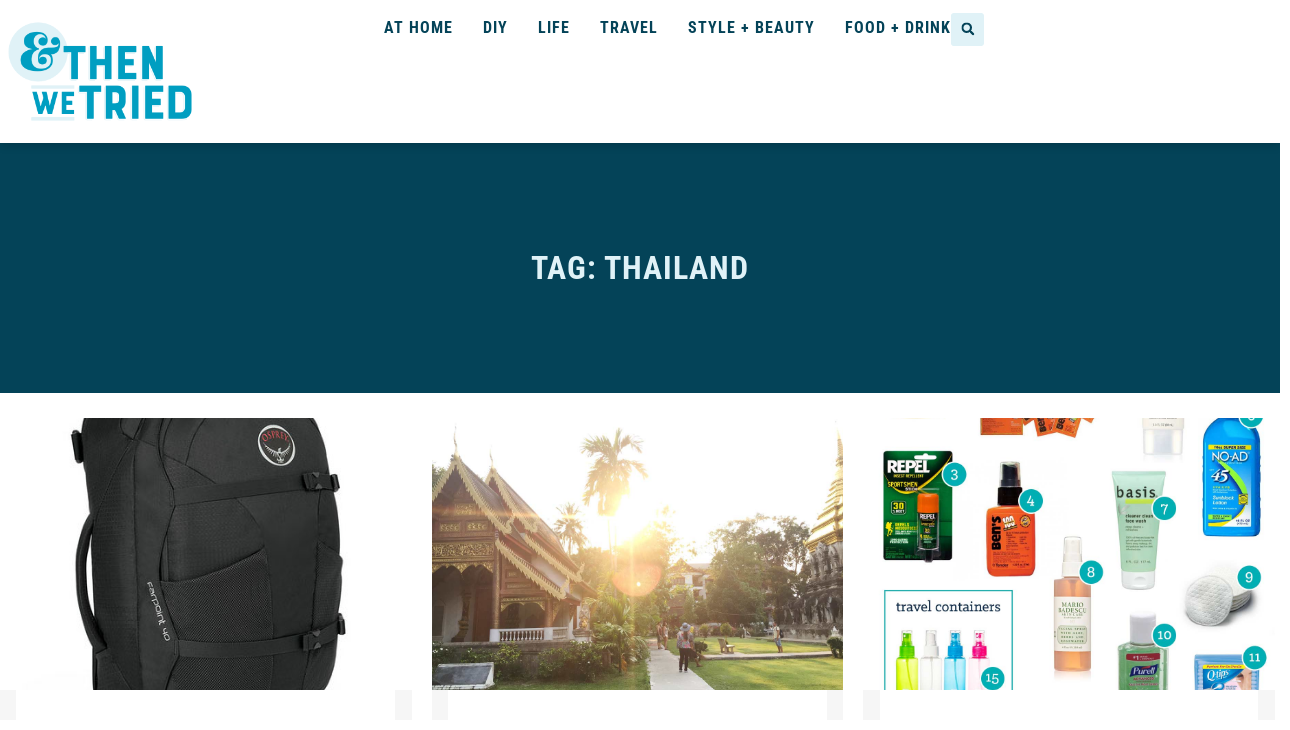

--- FILE ---
content_type: text/html; charset=utf-8
request_url: https://www.google.com/recaptcha/api2/aframe
body_size: 258
content:
<!DOCTYPE HTML><html><head><meta http-equiv="content-type" content="text/html; charset=UTF-8"></head><body><script nonce="P3cpuprzXRkoBfEBKGlehw">/** Anti-fraud and anti-abuse applications only. See google.com/recaptcha */ try{var clients={'sodar':'https://pagead2.googlesyndication.com/pagead/sodar?'};window.addEventListener("message",function(a){try{if(a.source===window.parent){var b=JSON.parse(a.data);var c=clients[b['id']];if(c){var d=document.createElement('img');d.src=c+b['params']+'&rc='+(localStorage.getItem("rc::a")?sessionStorage.getItem("rc::b"):"");window.document.body.appendChild(d);sessionStorage.setItem("rc::e",parseInt(sessionStorage.getItem("rc::e")||0)+1);localStorage.setItem("rc::h",'1769354068834');}}}catch(b){}});window.parent.postMessage("_grecaptcha_ready", "*");}catch(b){}</script></body></html>

--- FILE ---
content_type: text/css
request_url: https://andthenwetried.com/wp-content/uploads/elementor/css/post-5525.css?ver=1769353482
body_size: 427
content:
.elementor-kit-5525{--e-global-color-primary:#009FC1;--e-global-color-secondary:#044358;--e-global-color-text:#03222C;--e-global-color-accent:#E0F2F7;--e-global-color-63e4169:#FFFFFF;--e-global-color-022ab08:#D6D6D6;--e-global-typography-primary-font-family:"Roboto Condensed";--e-global-typography-primary-font-weight:700;--e-global-typography-primary-text-transform:uppercase;--e-global-typography-primary-letter-spacing:1px;--e-global-typography-secondary-font-family:"Roboto Condensed";--e-global-typography-secondary-font-weight:400;--e-global-typography-secondary-text-transform:none;--e-global-typography-text-font-family:"Work Sans";--e-global-typography-text-font-weight:400;--e-global-typography-accent-font-family:"Roboto Condensed";--e-global-typography-accent-font-weight:700;--e-global-typography-accent-text-transform:uppercase;--e-global-typography-accent-letter-spacing:1px;color:var( --e-global-color-text );font-family:"Montserrat", Sans-serif;font-size:16px;font-weight:400;line-height:1.25rem;}.elementor-kit-5525 button,.elementor-kit-5525 input[type="button"],.elementor-kit-5525 input[type="submit"],.elementor-kit-5525 .elementor-button{background-color:var( --e-global-color-primary );font-family:var( --e-global-typography-accent-font-family ), Sans-serif;font-weight:var( --e-global-typography-accent-font-weight );text-transform:var( --e-global-typography-accent-text-transform );letter-spacing:var( --e-global-typography-accent-letter-spacing );color:var( --e-global-color-63e4169 );}.elementor-kit-5525 e-page-transition{background-color:#FFBC7D;}.elementor-kit-5525 p{margin-block-end:1rem;}.elementor-kit-5525 h1{font-family:var( --e-global-typography-primary-font-family ), Sans-serif;font-size:var( --e-global-typography-primary-font-size );font-weight:var( --e-global-typography-primary-font-weight );text-transform:var( --e-global-typography-primary-text-transform );letter-spacing:var( --e-global-typography-primary-letter-spacing );}.elementor-kit-5525 h2{font-family:var( --e-global-typography-secondary-font-family ), Sans-serif;font-size:var( --e-global-typography-secondary-font-size );font-weight:var( --e-global-typography-secondary-font-weight );text-transform:var( --e-global-typography-secondary-text-transform );line-height:var( --e-global-typography-secondary-line-height );}.elementor-section.elementor-section-boxed > .elementor-container{max-width:1400px;}.e-con{--container-max-width:1400px;}.elementor-widget:not(:last-child){margin-block-end:20px;}.elementor-element{--widgets-spacing:20px 20px;--widgets-spacing-row:20px;--widgets-spacing-column:20px;}{}h1.entry-title{display:var(--page-title-display);}.site-header .site-branding{flex-direction:column;align-items:stretch;}.site-header{padding-inline-end:0px;padding-inline-start:0px;}.site-footer .site-branding{flex-direction:column;align-items:stretch;}@media(max-width:1024px){.elementor-kit-5525 h1{font-size:var( --e-global-typography-primary-font-size );letter-spacing:var( --e-global-typography-primary-letter-spacing );}.elementor-kit-5525 h2{font-size:var( --e-global-typography-secondary-font-size );line-height:var( --e-global-typography-secondary-line-height );}.elementor-kit-5525 button,.elementor-kit-5525 input[type="button"],.elementor-kit-5525 input[type="submit"],.elementor-kit-5525 .elementor-button{letter-spacing:var( --e-global-typography-accent-letter-spacing );}.elementor-section.elementor-section-boxed > .elementor-container{max-width:1024px;}.e-con{--container-max-width:1024px;}}@media(max-width:767px){.elementor-kit-5525 h1{font-size:var( --e-global-typography-primary-font-size );letter-spacing:var( --e-global-typography-primary-letter-spacing );}.elementor-kit-5525 h2{font-size:var( --e-global-typography-secondary-font-size );line-height:var( --e-global-typography-secondary-line-height );}.elementor-kit-5525 button,.elementor-kit-5525 input[type="button"],.elementor-kit-5525 input[type="submit"],.elementor-kit-5525 .elementor-button{letter-spacing:var( --e-global-typography-accent-letter-spacing );}.elementor-section.elementor-section-boxed > .elementor-container{max-width:767px;}.e-con{--container-max-width:767px;}}

--- FILE ---
content_type: text/css
request_url: https://andthenwetried.com/wp-content/uploads/elementor/css/post-5533.css?ver=1769353482
body_size: 1611
content:
.elementor-5533 .elementor-element.elementor-element-49b47871{--display:flex;--min-height:100px;--flex-direction:row;--container-widget-width:calc( ( 1 - var( --container-widget-flex-grow ) ) * 100% );--container-widget-height:100%;--container-widget-flex-grow:1;--container-widget-align-self:stretch;--flex-wrap-mobile:wrap;--align-items:stretch;--gap:0px 0px;--row-gap:0px;--column-gap:0px;box-shadow:0px 0px 10px 0px rgba(0, 0, 0, 0.25);--margin-top:0%;--margin-bottom:0%;--margin-left:0%;--margin-right:0%;--padding-top:01%;--padding-bottom:01%;--padding-left:0%;--padding-right:0%;--z-index:95;}.elementor-5533 .elementor-element.elementor-element-49b47871:not(.elementor-motion-effects-element-type-background), .elementor-5533 .elementor-element.elementor-element-49b47871 > .elementor-motion-effects-container > .elementor-motion-effects-layer{background-color:#FFFFFF;}.elementor-5533 .elementor-element.elementor-element-27151892{--display:flex;--flex-direction:column;--container-widget-width:100%;--container-widget-height:initial;--container-widget-flex-grow:0;--container-widget-align-self:initial;--flex-wrap-mobile:wrap;--justify-content:center;--gap:20px 20px;--row-gap:20px;--column-gap:20px;--padding-top:0px;--padding-bottom:0px;--padding-left:0px;--padding-right:0px;}.elementor-widget-theme-site-logo .widget-image-caption{color:var( --e-global-color-text );font-family:var( --e-global-typography-text-font-family ), Sans-serif;font-weight:var( --e-global-typography-text-font-weight );}.elementor-5533 .elementor-element.elementor-element-6e57927{text-align:start;}.elementor-5533 .elementor-element.elementor-element-6e57927 img{width:100%;max-width:200px;}.elementor-5533 .elementor-element.elementor-element-52a1a3d3{--display:flex;--flex-direction:row;--container-widget-width:calc( ( 1 - var( --container-widget-flex-grow ) ) * 100% );--container-widget-height:100%;--container-widget-flex-grow:1;--container-widget-align-self:stretch;--flex-wrap-mobile:wrap;--justify-content:flex-end;--align-items:center;--padding-top:0%;--padding-bottom:0%;--padding-left:0%;--padding-right:0%;}.elementor-widget-nav-menu .elementor-nav-menu .elementor-item{font-family:var( --e-global-typography-primary-font-family ), Sans-serif;font-size:var( --e-global-typography-primary-font-size );font-weight:var( --e-global-typography-primary-font-weight );text-transform:var( --e-global-typography-primary-text-transform );letter-spacing:var( --e-global-typography-primary-letter-spacing );}.elementor-widget-nav-menu .elementor-nav-menu--main .elementor-item{color:var( --e-global-color-text );fill:var( --e-global-color-text );}.elementor-widget-nav-menu .elementor-nav-menu--main .elementor-item:hover,
					.elementor-widget-nav-menu .elementor-nav-menu--main .elementor-item.elementor-item-active,
					.elementor-widget-nav-menu .elementor-nav-menu--main .elementor-item.highlighted,
					.elementor-widget-nav-menu .elementor-nav-menu--main .elementor-item:focus{color:var( --e-global-color-accent );fill:var( --e-global-color-accent );}.elementor-widget-nav-menu .elementor-nav-menu--main:not(.e--pointer-framed) .elementor-item:before,
					.elementor-widget-nav-menu .elementor-nav-menu--main:not(.e--pointer-framed) .elementor-item:after{background-color:var( --e-global-color-accent );}.elementor-widget-nav-menu .e--pointer-framed .elementor-item:before,
					.elementor-widget-nav-menu .e--pointer-framed .elementor-item:after{border-color:var( --e-global-color-accent );}.elementor-widget-nav-menu{--e-nav-menu-divider-color:var( --e-global-color-text );}.elementor-widget-nav-menu .elementor-nav-menu--dropdown .elementor-item, .elementor-widget-nav-menu .elementor-nav-menu--dropdown  .elementor-sub-item{font-family:var( --e-global-typography-accent-font-family ), Sans-serif;font-weight:var( --e-global-typography-accent-font-weight );text-transform:var( --e-global-typography-accent-text-transform );letter-spacing:var( --e-global-typography-accent-letter-spacing );}.elementor-5533 .elementor-element.elementor-element-21327ffd .elementor-menu-toggle{margin-left:auto;background-color:#02010100;}.elementor-5533 .elementor-element.elementor-element-21327ffd .elementor-nav-menu .elementor-item{font-family:var( --e-global-typography-primary-font-family ), Sans-serif;font-size:var( --e-global-typography-primary-font-size );font-weight:var( --e-global-typography-primary-font-weight );text-transform:var( --e-global-typography-primary-text-transform );letter-spacing:var( --e-global-typography-primary-letter-spacing );}.elementor-5533 .elementor-element.elementor-element-21327ffd .elementor-nav-menu--main .elementor-item{color:var( --e-global-color-secondary );fill:var( --e-global-color-secondary );padding-left:0px;padding-right:0px;padding-top:5px;padding-bottom:5px;}.elementor-5533 .elementor-element.elementor-element-21327ffd .elementor-nav-menu--main .elementor-item:hover,
					.elementor-5533 .elementor-element.elementor-element-21327ffd .elementor-nav-menu--main .elementor-item.elementor-item-active,
					.elementor-5533 .elementor-element.elementor-element-21327ffd .elementor-nav-menu--main .elementor-item.highlighted,
					.elementor-5533 .elementor-element.elementor-element-21327ffd .elementor-nav-menu--main .elementor-item:focus{color:#324A6D;fill:#324A6D;}.elementor-5533 .elementor-element.elementor-element-21327ffd .elementor-nav-menu--main:not(.e--pointer-framed) .elementor-item:before,
					.elementor-5533 .elementor-element.elementor-element-21327ffd .elementor-nav-menu--main:not(.e--pointer-framed) .elementor-item:after{background-color:#324A6D;}.elementor-5533 .elementor-element.elementor-element-21327ffd .e--pointer-framed .elementor-item:before,
					.elementor-5533 .elementor-element.elementor-element-21327ffd .e--pointer-framed .elementor-item:after{border-color:#324A6D;}.elementor-5533 .elementor-element.elementor-element-21327ffd .elementor-nav-menu--main .elementor-item.elementor-item-active{color:#324A6D;}.elementor-5533 .elementor-element.elementor-element-21327ffd .elementor-nav-menu--main:not(.e--pointer-framed) .elementor-item.elementor-item-active:before,
					.elementor-5533 .elementor-element.elementor-element-21327ffd .elementor-nav-menu--main:not(.e--pointer-framed) .elementor-item.elementor-item-active:after{background-color:#324A6D;}.elementor-5533 .elementor-element.elementor-element-21327ffd .e--pointer-framed .elementor-item.elementor-item-active:before,
					.elementor-5533 .elementor-element.elementor-element-21327ffd .e--pointer-framed .elementor-item.elementor-item-active:after{border-color:#324A6D;}.elementor-5533 .elementor-element.elementor-element-21327ffd .e--pointer-framed .elementor-item:before{border-width:1px;}.elementor-5533 .elementor-element.elementor-element-21327ffd .e--pointer-framed.e--animation-draw .elementor-item:before{border-width:0 0 1px 1px;}.elementor-5533 .elementor-element.elementor-element-21327ffd .e--pointer-framed.e--animation-draw .elementor-item:after{border-width:1px 1px 0 0;}.elementor-5533 .elementor-element.elementor-element-21327ffd .e--pointer-framed.e--animation-corners .elementor-item:before{border-width:1px 0 0 1px;}.elementor-5533 .elementor-element.elementor-element-21327ffd .e--pointer-framed.e--animation-corners .elementor-item:after{border-width:0 1px 1px 0;}.elementor-5533 .elementor-element.elementor-element-21327ffd .e--pointer-underline .elementor-item:after,
					 .elementor-5533 .elementor-element.elementor-element-21327ffd .e--pointer-overline .elementor-item:before,
					 .elementor-5533 .elementor-element.elementor-element-21327ffd .e--pointer-double-line .elementor-item:before,
					 .elementor-5533 .elementor-element.elementor-element-21327ffd .e--pointer-double-line .elementor-item:after{height:1px;}.elementor-5533 .elementor-element.elementor-element-21327ffd{--e-nav-menu-horizontal-menu-item-margin:calc( 30px / 2 );}.elementor-5533 .elementor-element.elementor-element-21327ffd .elementor-nav-menu--main:not(.elementor-nav-menu--layout-horizontal) .elementor-nav-menu > li:not(:last-child){margin-bottom:30px;}.elementor-5533 .elementor-element.elementor-element-21327ffd .elementor-nav-menu--dropdown a, .elementor-5533 .elementor-element.elementor-element-21327ffd .elementor-menu-toggle{color:#1C244B;fill:#1C244B;}.elementor-5533 .elementor-element.elementor-element-21327ffd .elementor-nav-menu--dropdown{background-color:var( --e-global-color-accent );}.elementor-5533 .elementor-element.elementor-element-21327ffd .elementor-nav-menu--dropdown a:hover,
					.elementor-5533 .elementor-element.elementor-element-21327ffd .elementor-nav-menu--dropdown a:focus,
					.elementor-5533 .elementor-element.elementor-element-21327ffd .elementor-nav-menu--dropdown a.elementor-item-active,
					.elementor-5533 .elementor-element.elementor-element-21327ffd .elementor-nav-menu--dropdown a.highlighted{background-color:var( --e-global-color-63e4169 );}.elementor-5533 .elementor-element.elementor-element-21327ffd .elementor-nav-menu--dropdown a.elementor-item-active{background-color:#C2D4D9;}.elementor-5533 .elementor-element.elementor-element-21327ffd .elementor-nav-menu--dropdown .elementor-item, .elementor-5533 .elementor-element.elementor-element-21327ffd .elementor-nav-menu--dropdown  .elementor-sub-item{font-family:var( --e-global-typography-secondary-font-family ), Sans-serif;font-size:var( --e-global-typography-secondary-font-size );font-weight:var( --e-global-typography-secondary-font-weight );text-transform:var( --e-global-typography-secondary-text-transform );}.elementor-5533 .elementor-element.elementor-element-21327ffd div.elementor-menu-toggle{color:var( --e-global-color-primary );}.elementor-5533 .elementor-element.elementor-element-21327ffd div.elementor-menu-toggle svg{fill:var( --e-global-color-primary );}.elementor-widget-search-form input[type="search"].elementor-search-form__input{font-family:var( --e-global-typography-text-font-family ), Sans-serif;font-weight:var( --e-global-typography-text-font-weight );}.elementor-widget-search-form .elementor-search-form__input,
					.elementor-widget-search-form .elementor-search-form__icon,
					.elementor-widget-search-form .elementor-lightbox .dialog-lightbox-close-button,
					.elementor-widget-search-form .elementor-lightbox .dialog-lightbox-close-button:hover,
					.elementor-widget-search-form.elementor-search-form--skin-full_screen input[type="search"].elementor-search-form__input{color:var( --e-global-color-text );fill:var( --e-global-color-text );}.elementor-widget-search-form .elementor-search-form__submit{font-family:var( --e-global-typography-text-font-family ), Sans-serif;font-weight:var( --e-global-typography-text-font-weight );background-color:var( --e-global-color-secondary );}.elementor-5533 .elementor-element.elementor-element-57f9568 > .elementor-widget-container{margin:0px 0px 0px 0px;padding:0px 0px 0px 0px;}.elementor-5533 .elementor-element.elementor-element-57f9568 .elementor-search-form{text-align:center;}.elementor-5533 .elementor-element.elementor-element-57f9568 .elementor-search-form__toggle{--e-search-form-toggle-size:33px;--e-search-form-toggle-color:var( --e-global-color-secondary );--e-search-form-toggle-background-color:var( --e-global-color-accent );--e-search-form-toggle-icon-size:calc(40em / 100);}.elementor-5533 .elementor-element.elementor-element-57f9568.elementor-search-form--skin-full_screen .elementor-search-form__container{background-color:#044358B0;}.elementor-5533 .elementor-element.elementor-element-57f9568 input[type="search"].elementor-search-form__input{font-family:var( --e-global-typography-text-font-family ), Sans-serif;font-weight:var( --e-global-typography-text-font-weight );}.elementor-5533 .elementor-element.elementor-element-57f9568 .elementor-search-form__input,
					.elementor-5533 .elementor-element.elementor-element-57f9568 .elementor-search-form__icon,
					.elementor-5533 .elementor-element.elementor-element-57f9568 .elementor-lightbox .dialog-lightbox-close-button,
					.elementor-5533 .elementor-element.elementor-element-57f9568 .elementor-lightbox .dialog-lightbox-close-button:hover,
					.elementor-5533 .elementor-element.elementor-element-57f9568.elementor-search-form--skin-full_screen input[type="search"].elementor-search-form__input{color:var( --e-global-color-63e4169 );fill:var( --e-global-color-63e4169 );}.elementor-5533 .elementor-element.elementor-element-57f9568:not(.elementor-search-form--skin-full_screen) .elementor-search-form__container{border-radius:3px;}.elementor-5533 .elementor-element.elementor-element-57f9568.elementor-search-form--skin-full_screen input[type="search"].elementor-search-form__input{border-radius:3px;}.elementor-theme-builder-content-area{height:400px;}.elementor-location-header:before, .elementor-location-footer:before{content:"";display:table;clear:both;}@media(max-width:1024px){.elementor-5533 .elementor-element.elementor-element-49b47871{--min-height:85px;--padding-top:0%;--padding-bottom:0%;--padding-left:5%;--padding-right:5%;}.elementor-5533 .elementor-element.elementor-element-6e57927 img{max-width:240px;}.elementor-widget-nav-menu .elementor-nav-menu .elementor-item{font-size:var( --e-global-typography-primary-font-size );letter-spacing:var( --e-global-typography-primary-letter-spacing );}.elementor-widget-nav-menu .elementor-nav-menu--dropdown .elementor-item, .elementor-widget-nav-menu .elementor-nav-menu--dropdown  .elementor-sub-item{letter-spacing:var( --e-global-typography-accent-letter-spacing );}.elementor-5533 .elementor-element.elementor-element-21327ffd .elementor-nav-menu .elementor-item{font-size:var( --e-global-typography-primary-font-size );letter-spacing:var( --e-global-typography-primary-letter-spacing );}.elementor-5533 .elementor-element.elementor-element-21327ffd{--e-nav-menu-horizontal-menu-item-margin:calc( 20px / 2 );}.elementor-5533 .elementor-element.elementor-element-21327ffd .elementor-nav-menu--main:not(.elementor-nav-menu--layout-horizontal) .elementor-nav-menu > li:not(:last-child){margin-bottom:20px;}.elementor-5533 .elementor-element.elementor-element-21327ffd .elementor-nav-menu--dropdown .elementor-item, .elementor-5533 .elementor-element.elementor-element-21327ffd .elementor-nav-menu--dropdown  .elementor-sub-item{font-size:var( --e-global-typography-secondary-font-size );}}@media(max-width:767px){.elementor-5533 .elementor-element.elementor-element-49b47871{--min-height:65px;--justify-content:center;}.elementor-5533 .elementor-element.elementor-element-27151892{--width:35%;}.elementor-5533 .elementor-element.elementor-element-6e57927 img{max-width:300px;}.elementor-5533 .elementor-element.elementor-element-52a1a3d3{--width:60%;--justify-content:flex-end;--align-items:center;--container-widget-width:calc( ( 1 - var( --container-widget-flex-grow ) ) * 100% );}.elementor-widget-nav-menu .elementor-nav-menu .elementor-item{font-size:var( --e-global-typography-primary-font-size );letter-spacing:var( --e-global-typography-primary-letter-spacing );}.elementor-widget-nav-menu .elementor-nav-menu--dropdown .elementor-item, .elementor-widget-nav-menu .elementor-nav-menu--dropdown  .elementor-sub-item{letter-spacing:var( --e-global-typography-accent-letter-spacing );}.elementor-5533 .elementor-element.elementor-element-21327ffd .elementor-nav-menu .elementor-item{font-size:var( --e-global-typography-primary-font-size );letter-spacing:var( --e-global-typography-primary-letter-spacing );}.elementor-5533 .elementor-element.elementor-element-21327ffd .elementor-nav-menu--dropdown .elementor-item, .elementor-5533 .elementor-element.elementor-element-21327ffd .elementor-nav-menu--dropdown  .elementor-sub-item{font-size:var( --e-global-typography-secondary-font-size );}.elementor-5533 .elementor-element.elementor-element-21327ffd .elementor-nav-menu--dropdown a{padding-top:14px;padding-bottom:14px;}.elementor-5533 .elementor-element.elementor-element-21327ffd .elementor-nav-menu--main > .elementor-nav-menu > li > .elementor-nav-menu--dropdown, .elementor-5533 .elementor-element.elementor-element-21327ffd .elementor-nav-menu__container.elementor-nav-menu--dropdown{margin-top:15px !important;}.elementor-5533 .elementor-element.elementor-element-21327ffd{--nav-menu-icon-size:20px;}.elementor-5533 .elementor-element.elementor-element-57f9568{width:auto;max-width:auto;}.elementor-5533 .elementor-element.elementor-element-57f9568.elementor-element{--order:-99999 /* order start hack */;}}@media(min-width:768px){.elementor-5533 .elementor-element.elementor-element-27151892{--width:30%;}.elementor-5533 .elementor-element.elementor-element-52a1a3d3{--width:70%;}}@media(max-width:1024px) and (min-width:768px){.elementor-5533 .elementor-element.elementor-element-27151892{--width:15%;}.elementor-5533 .elementor-element.elementor-element-52a1a3d3{--width:85%;}}

--- FILE ---
content_type: text/css
request_url: https://andthenwetried.com/wp-content/uploads/elementor/css/post-5536.css?ver=1769353482
body_size: 338
content:
.elementor-5536 .elementor-element.elementor-element-40ad8a4e{--display:flex;--flex-direction:row;--container-widget-width:calc( ( 1 - var( --container-widget-flex-grow ) ) * 100% );--container-widget-height:100%;--container-widget-flex-grow:1;--container-widget-align-self:stretch;--flex-wrap-mobile:wrap;--justify-content:space-between;--align-items:flex-end;--gap:0px 0px;--row-gap:0px;--column-gap:0px;border-style:solid;--border-style:solid;border-width:2px 0px 0px 0px;--border-top-width:2px;--border-right-width:0px;--border-bottom-width:0px;--border-left-width:0px;border-color:var( --e-global-color-primary );--border-color:var( --e-global-color-primary );--padding-top:1%;--padding-bottom:1%;--padding-left:0%;--padding-right:0%;}.elementor-widget-image .widget-image-caption{color:var( --e-global-color-text );font-family:var( --e-global-typography-text-font-family ), Sans-serif;font-weight:var( --e-global-typography-text-font-weight );}.elementor-5536 .elementor-element.elementor-element-7f7421c8{text-align:start;}.elementor-5536 .elementor-element.elementor-element-7f7421c8 img{width:150px;}.elementor-widget-text-editor{font-family:var( --e-global-typography-text-font-family ), Sans-serif;font-weight:var( --e-global-typography-text-font-weight );color:var( --e-global-color-text );}.elementor-widget-text-editor.elementor-drop-cap-view-stacked .elementor-drop-cap{background-color:var( --e-global-color-primary );}.elementor-widget-text-editor.elementor-drop-cap-view-framed .elementor-drop-cap, .elementor-widget-text-editor.elementor-drop-cap-view-default .elementor-drop-cap{color:var( --e-global-color-primary );border-color:var( --e-global-color-primary );}.elementor-5536 .elementor-element.elementor-element-1569ab29{text-align:start;font-family:"Inter", Sans-serif;font-size:16px;font-weight:400;text-transform:none;font-style:normal;text-decoration:none;line-height:1.5em;letter-spacing:-0.8px;word-spacing:0px;color:var( --e-global-color-accent );}.elementor-5536:not(.elementor-motion-effects-element-type-background), .elementor-5536 > .elementor-motion-effects-container > .elementor-motion-effects-layer{background-color:var( --e-global-color-secondary );}.elementor-theme-builder-content-area{height:400px;}.elementor-location-header:before, .elementor-location-footer:before{content:"";display:table;clear:both;}@media(max-width:1024px){.elementor-5536 .elementor-element.elementor-element-40ad8a4e{--flex-wrap:wrap;}.elementor-5536 .elementor-element.elementor-element-7f7421c8{text-align:center;}.elementor-5536 .elementor-element.elementor-element-7f7421c8 img{width:100%;max-width:120px;}.elementor-5536 .elementor-element.elementor-element-1569ab29{font-size:14px;}}@media(max-width:767px){.elementor-5536 .elementor-element.elementor-element-40ad8a4e{--gap:20px 20px;--row-gap:20px;--column-gap:20px;--padding-top:5%;--padding-bottom:2%;--padding-left:5%;--padding-right:5%;}.elementor-5536 .elementor-element.elementor-element-7f7421c8{text-align:center;}.elementor-5536 .elementor-element.elementor-element-7f7421c8 img{width:85px;}.elementor-5536 .elementor-element.elementor-element-1569ab29{text-align:center;}}

--- FILE ---
content_type: text/css
request_url: https://andthenwetried.com/wp-content/uploads/elementor/css/post-5541.css?ver=1769353559
body_size: 1200
content:
.elementor-5541 .elementor-element.elementor-element-bab2c3f{--display:flex;--min-height:250px;--flex-direction:column;--container-widget-width:calc( ( 1 - var( --container-widget-flex-grow ) ) * 100% );--container-widget-height:initial;--container-widget-flex-grow:0;--container-widget-align-self:initial;--flex-wrap-mobile:wrap;--justify-content:center;--align-items:center;--gap:10px 10px;--row-gap:10px;--column-gap:10px;--padding-top:0%;--padding-bottom:0%;--padding-left:4%;--padding-right:4%;}.elementor-5541 .elementor-element.elementor-element-bab2c3f:not(.elementor-motion-effects-element-type-background), .elementor-5541 .elementor-element.elementor-element-bab2c3f > .elementor-motion-effects-container > .elementor-motion-effects-layer{background-color:var( --e-global-color-secondary );}.elementor-widget-theme-archive-title .elementor-heading-title{font-family:var( --e-global-typography-primary-font-family ), Sans-serif;font-size:var( --e-global-typography-primary-font-size );font-weight:var( --e-global-typography-primary-font-weight );text-transform:var( --e-global-typography-primary-text-transform );letter-spacing:var( --e-global-typography-primary-letter-spacing );color:var( --e-global-color-primary );}.elementor-5541 .elementor-element.elementor-element-7d365ba{text-align:center;}.elementor-5541 .elementor-element.elementor-element-7d365ba .elementor-heading-title{font-family:"Roboto Condensed", Sans-serif;font-size:2rem;font-weight:700;text-transform:uppercase;letter-spacing:1px;color:var( --e-global-color-accent );}.elementor-5541 .elementor-element.elementor-element-8d53ab3{--display:flex;--flex-direction:column;--container-widget-width:100%;--container-widget-height:initial;--container-widget-flex-grow:0;--container-widget-align-self:initial;--flex-wrap-mobile:wrap;--padding-top:2%;--padding-bottom:3%;--padding-left:0%;--padding-right:0%;}.elementor-widget-uael-posts .uael-posts-tabs-dropdown .uael-filters-dropdown-button,.elementor-widget-uael-posts .uael-post__header-filter{font-family:var( --e-global-typography-accent-font-family ), Sans-serif;font-weight:var( --e-global-typography-accent-font-weight );text-transform:var( --e-global-typography-accent-text-transform );letter-spacing:var( --e-global-typography-accent-letter-spacing );}.elementor-widget-uael-posts .uael-grid-pagination a.page-numbers{color:var( --e-global-color-accent );}.elementor-widget-uael-posts .uael-grid-pagination span.page-numbers.current{color:var( --e-global-color-accent );}.elementor-widget-uael-posts .uael-post__load-more{color:var( --e-global-color-accent );background-color:var( --e-global-color-accent );font-family:var( --e-global-typography-accent-font-family ), Sans-serif;font-weight:var( --e-global-typography-accent-font-weight );text-transform:var( --e-global-typography-accent-text-transform );letter-spacing:var( --e-global-typography-accent-letter-spacing );}.elementor-widget-uael-posts .uael-post-inf-loader > div{background-color:var( --e-global-color-primary );}.elementor-widget-uael-posts .uael-grid-pagination a.page-numbers, .elementor-widget-uael-posts .uael-grid-pagination span.page-numbers.current{font-family:var( --e-global-typography-accent-font-family ), Sans-serif;font-weight:var( --e-global-typography-accent-font-weight );text-transform:var( --e-global-typography-accent-text-transform );letter-spacing:var( --e-global-typography-accent-letter-spacing );}.elementor-widget-uael-posts .uael-post-wrapper-featured .uael-post__title, .elementor-widget-uael-posts .uael-post-wrapper-featured .uael-post__title a{color:var( --e-global-color-secondary );font-family:var( --e-global-typography-primary-font-family ), Sans-serif;font-size:var( --e-global-typography-primary-font-size );font-weight:var( --e-global-typography-primary-font-weight );text-transform:var( --e-global-typography-primary-text-transform );letter-spacing:var( --e-global-typography-primary-letter-spacing );}.elementor-widget-uael-posts .uael-post-wrapper-featured .uael-post__meta-data{color:var( --e-global-color-secondary );}.elementor-widget-uael-posts .uael-post-wrapper-featured .uael-post__meta-data svg{fill:var( --e-global-color-secondary );}.elementor-widget-uael-posts .uael-post__title, .elementor-widget-uael-posts .uael-post__title a{color:var( --e-global-color-secondary );}.elementor-widget-uael-posts .uael-post__title:hover, .elementor-widget-uael-posts .uael-post__title a:hover{color:var( --e-global-color-secondary );}.elementor-widget-uael-posts.uael-post__link-complete-yes .uael-post__complete-box-overlay:hover + .uael-post__inner-wrap .uael-post__title a{color:var( --e-global-color-secondary );}.elementor-widget-uael-posts .uael-post__title{font-family:var( --e-global-typography-primary-font-family ), Sans-serif;font-size:var( --e-global-typography-primary-font-size );font-weight:var( --e-global-typography-primary-font-weight );text-transform:var( --e-global-typography-primary-text-transform );letter-spacing:var( --e-global-typography-primary-letter-spacing );}.elementor-widget-uael-posts .uael-post__meta-data span{font-family:var( --e-global-typography-secondary-font-family ), Sans-serif;font-size:var( --e-global-typography-secondary-font-size );font-weight:var( --e-global-typography-secondary-font-weight );text-transform:var( --e-global-typography-secondary-text-transform );line-height:var( --e-global-typography-secondary-line-height );}.elementor-widget-uael-posts .uael-post__terms{color:var( --e-global-color-accent );font-family:var( --e-global-typography-secondary-font-family ), Sans-serif;font-size:var( --e-global-typography-secondary-font-size );font-weight:var( --e-global-typography-secondary-font-weight );text-transform:var( --e-global-typography-secondary-text-transform );line-height:var( --e-global-typography-secondary-line-height );}.elementor-widget-uael-posts .uael-post__terms a:hover{color:var( --e-global-color-secondary );}.elementor-widget-uael-posts.uael-post__link-complete-yes .uael-post__complete-box-overlay:hover + .uael-post__inner-wrap .uael-post__terms a{color:var( --e-global-color-secondary );}.elementor-widget-uael-posts .uael-post__excerpt{font-family:var( --e-global-typography-text-font-family ), Sans-serif;font-weight:var( --e-global-typography-text-font-weight );}.elementor-widget-uael-posts a.uael-post__read-more{color:var( --e-global-color-accent );background-color:var( --e-global-color-accent );font-family:var( --e-global-typography-accent-font-family ), Sans-serif;font-weight:var( --e-global-typography-accent-font-weight );text-transform:var( --e-global-typography-accent-text-transform );letter-spacing:var( --e-global-typography-accent-letter-spacing );}.elementor-widget-uael-posts .uael-post-grid .slick-slider .slick-prev:before, .elementor-widget-uael-posts .uael-post-grid .slick-slider .slick-next:before{color:var( --e-global-color-accent );}.elementor-widget-uael-posts .uael-post-grid .slick-slider .slick-arrow{border-color:var( --e-global-color-accent );border-style:var( --e-global-color-accent );}.elementor-widget-uael-posts .uael-post-grid .slick-slider .slick-arrow i{color:var( --e-global-color-accent );}.elementor-widget-uael-posts .uael-post__datebox{background-color:var( --e-global-color-primary );font-family:var( --e-global-typography-secondary-font-family ), Sans-serif;font-size:var( --e-global-typography-secondary-font-size );font-weight:var( --e-global-typography-secondary-font-weight );text-transform:var( --e-global-typography-secondary-text-transform );line-height:var( --e-global-typography-secondary-line-height );}.elementor-widget-uael-posts .uael-post__separator{background-color:var( --e-global-color-accent );}.elementor-widget-uael-posts .uael-posts[data-skin="news"] .uael-post__terms{background-color:var( --e-global-color-accent );}.elementor-widget-uael-posts.uael-post__content-align-left .uael-post__gradient-separator{background:var( --e-global-color-accent );}.elementor-widget-uael-posts.uael-post__content-align-center .uael-post__gradient-separator{background:var( --e-global-color-accent );}.elementor-widget-uael-posts.uael-post__content-align-right .uael-post__gradient-separator{background:var( --e-global-color-accent );}.elementor-widget-uael-posts .uael-posts[data-skin="business"] .uael-post__terms{background-color:var( --e-global-color-accent );}.elementor-widget-uael-posts .uael-post__authorbox-desc{color:var( --e-global-color-text );font-family:var( --e-global-typography-text-font-family ), Sans-serif;font-weight:var( --e-global-typography-text-font-weight );}.elementor-widget-uael-posts .uael-post__authorbox-name, .elementor-widget-uael-posts .uael-post__authorbox-name a{color:var( --e-global-color-secondary );font-family:var( --e-global-typography-accent-font-family ), Sans-serif;font-weight:var( --e-global-typography-accent-font-weight );text-transform:var( --e-global-typography-accent-text-transform );letter-spacing:var( --e-global-typography-accent-letter-spacing );}.elementor-5541 .elementor-element.elementor-element-7363c16 .uael-post__body .uael-post__thumbnail:not(.uael-post-wrapper__noimage){padding-bottom:calc( 0.66 * 100% );}.elementor-5541 .elementor-element.elementor-element-7363c16 .uael-post__thumbnail:hover img{opacity:1;}.elementor-5541 .elementor-element.elementor-element-7363c16.uael-post__link-complete-yes .uael-post__complete-box-overlay:hover + .uael-post__inner-wrap .uael-post__thumbnail img{opacity:1;}.elementor-5541 .elementor-element.elementor-element-7363c16.uael-equal__height-yes .uael-post-image-background .uael-post__inner-wrap:hover img{opacity:1;}.elementor-5541 .elementor-element.elementor-element-7363c16 .uael-post__terms-meta-cat .uael-listing__terms-link:not(:last-child):after{content:"|";margin:0 0.4em;}.elementor-5541 .elementor-element.elementor-element-7363c16 .uael-post-grid .uael-post-wrapper{padding-right:calc( 20px/2 );padding-left:calc( 20px/2 );margin-bottom:20px;}.elementor-5541 .elementor-element.elementor-element-7363c16 .uael-post-grid .uael-post-grid__inner{margin-left:calc( -20px/2 );margin-right:calc( -20px/2 );}.elementor-5541 .elementor-element.elementor-element-7363c16 .uael-post__separator{height:1px;width:100%;margin-bottom:15px;}.elementor-5541 .elementor-element.elementor-element-7363c16 .uael-post__content-wrap{background-color:#ffffff;padding:30px 30px 30px 30px;width:92%;margin-bottom:15px;}.elementor-5541 .elementor-element.elementor-element-7363c16 .uael-post__inner-wrap.uael-post__noimage{padding-top:15px;}.elementor-5541 .elementor-element.elementor-element-7363c16 .uael-post__inner-wrap{background-color:#f6f6f6;}.elementor-5541 .elementor-element.elementor-element-7363c16 .uael-grid-pagination a.page-numbers{color:var( --e-global-color-secondary );}.elementor-5541 .elementor-element.elementor-element-7363c16 .uael-grid-pagination a.page-numbers:hover{background-color:#f6f6f6;}.elementor-5541 .elementor-element.elementor-element-7363c16 .uael-grid-pagination span.page-numbers.current{background-color:var( --e-global-color-primary );}.elementor-5541 .elementor-element.elementor-element-7363c16 .uael-post__title{font-family:"Roboto Condensed", Sans-serif;font-size:1.2rem;font-weight:700;text-transform:uppercase;letter-spacing:1px;margin-bottom:5px;}.elementor-5541 .elementor-element.elementor-element-7363c16 .uael-post__meta-data{color:var( --e-global-color-primary );margin-bottom:15px;}.elementor-5541 .elementor-element.elementor-element-7363c16 .uael-post__meta-data svg{fill:var( --e-global-color-primary );}.elementor-5541 .elementor-element.elementor-element-7363c16 .uael-post__meta-data span{font-family:var( --e-global-typography-secondary-font-family ), Sans-serif;font-size:var( --e-global-typography-secondary-font-size );font-weight:var( --e-global-typography-secondary-font-weight );text-transform:var( --e-global-typography-secondary-text-transform );line-height:var( --e-global-typography-secondary-line-height );margin-right:10px;}.elementor-5541 .elementor-element.elementor-element-7363c16 .uael-post__meta-data span:last-child, .elementor-5541 .elementor-element.elementor-element-7363c16 .uael-post__meta-data span.uael-listing__terms-link{margin-right:0;}.elementor-5541 .elementor-element.elementor-element-7363c16 .uael-post__excerpt{margin-bottom:20px;}@media(max-width:1024px){.elementor-5541 .elementor-element.elementor-element-bab2c3f{--padding-top:0%;--padding-bottom:0%;--padding-left:5%;--padding-right:5%;}.elementor-widget-theme-archive-title .elementor-heading-title{font-size:var( --e-global-typography-primary-font-size );letter-spacing:var( --e-global-typography-primary-letter-spacing );}.elementor-widget-uael-posts .uael-posts-tabs-dropdown .uael-filters-dropdown-button,.elementor-widget-uael-posts .uael-post__header-filter{letter-spacing:var( --e-global-typography-accent-letter-spacing );}.elementor-widget-uael-posts .uael-post__load-more{letter-spacing:var( --e-global-typography-accent-letter-spacing );}.elementor-widget-uael-posts .uael-grid-pagination a.page-numbers, .elementor-widget-uael-posts .uael-grid-pagination span.page-numbers.current{letter-spacing:var( --e-global-typography-accent-letter-spacing );}.elementor-widget-uael-posts .uael-post-wrapper-featured .uael-post__title, .elementor-widget-uael-posts .uael-post-wrapper-featured .uael-post__title a{font-size:var( --e-global-typography-primary-font-size );letter-spacing:var( --e-global-typography-primary-letter-spacing );}.elementor-widget-uael-posts .uael-post__title{font-size:var( --e-global-typography-primary-font-size );letter-spacing:var( --e-global-typography-primary-letter-spacing );}.elementor-widget-uael-posts .uael-post__meta-data span{font-size:var( --e-global-typography-secondary-font-size );line-height:var( --e-global-typography-secondary-line-height );}.elementor-widget-uael-posts .uael-post__terms{font-size:var( --e-global-typography-secondary-font-size );line-height:var( --e-global-typography-secondary-line-height );}.elementor-widget-uael-posts a.uael-post__read-more{letter-spacing:var( --e-global-typography-accent-letter-spacing );}.elementor-widget-uael-posts .uael-post__datebox{font-size:var( --e-global-typography-secondary-font-size );line-height:var( --e-global-typography-secondary-line-height );}.elementor-widget-uael-posts .uael-post__authorbox-name, .elementor-widget-uael-posts .uael-post__authorbox-name a{letter-spacing:var( --e-global-typography-accent-letter-spacing );}.elementor-5541 .elementor-element.elementor-element-7363c16 .uael-post__meta-data span{font-size:var( --e-global-typography-secondary-font-size );line-height:var( --e-global-typography-secondary-line-height );}}@media(max-width:767px){.elementor-5541 .elementor-element.elementor-element-bab2c3f{--padding-top:0px;--padding-bottom:0px;--padding-left:25px;--padding-right:25px;}.elementor-widget-theme-archive-title .elementor-heading-title{font-size:var( --e-global-typography-primary-font-size );letter-spacing:var( --e-global-typography-primary-letter-spacing );}.elementor-widget-uael-posts .uael-posts-tabs-dropdown .uael-filters-dropdown-button,.elementor-widget-uael-posts .uael-post__header-filter{letter-spacing:var( --e-global-typography-accent-letter-spacing );}.elementor-widget-uael-posts .uael-post__load-more{letter-spacing:var( --e-global-typography-accent-letter-spacing );}.elementor-widget-uael-posts .uael-grid-pagination a.page-numbers, .elementor-widget-uael-posts .uael-grid-pagination span.page-numbers.current{letter-spacing:var( --e-global-typography-accent-letter-spacing );}.elementor-widget-uael-posts .uael-post-wrapper-featured .uael-post__title, .elementor-widget-uael-posts .uael-post-wrapper-featured .uael-post__title a{font-size:var( --e-global-typography-primary-font-size );letter-spacing:var( --e-global-typography-primary-letter-spacing );}.elementor-widget-uael-posts .uael-post__title{font-size:var( --e-global-typography-primary-font-size );letter-spacing:var( --e-global-typography-primary-letter-spacing );}.elementor-widget-uael-posts .uael-post__meta-data span{font-size:var( --e-global-typography-secondary-font-size );line-height:var( --e-global-typography-secondary-line-height );}.elementor-widget-uael-posts .uael-post__terms{font-size:var( --e-global-typography-secondary-font-size );line-height:var( --e-global-typography-secondary-line-height );}.elementor-widget-uael-posts a.uael-post__read-more{letter-spacing:var( --e-global-typography-accent-letter-spacing );}.elementor-widget-uael-posts .uael-post__datebox{font-size:var( --e-global-typography-secondary-font-size );line-height:var( --e-global-typography-secondary-line-height );}.elementor-widget-uael-posts .uael-post__authorbox-name, .elementor-widget-uael-posts .uael-post__authorbox-name a{letter-spacing:var( --e-global-typography-accent-letter-spacing );}.elementor-5541 .elementor-element.elementor-element-7363c16 .uael-post__body .uael-post__thumbnail:not(.uael-post-wrapper__noimage){padding-bottom:calc( 1 * 100% );}.elementor-5541 .elementor-element.elementor-element-7363c16 .uael-post__meta-data span{font-size:var( --e-global-typography-secondary-font-size );line-height:var( --e-global-typography-secondary-line-height );}}